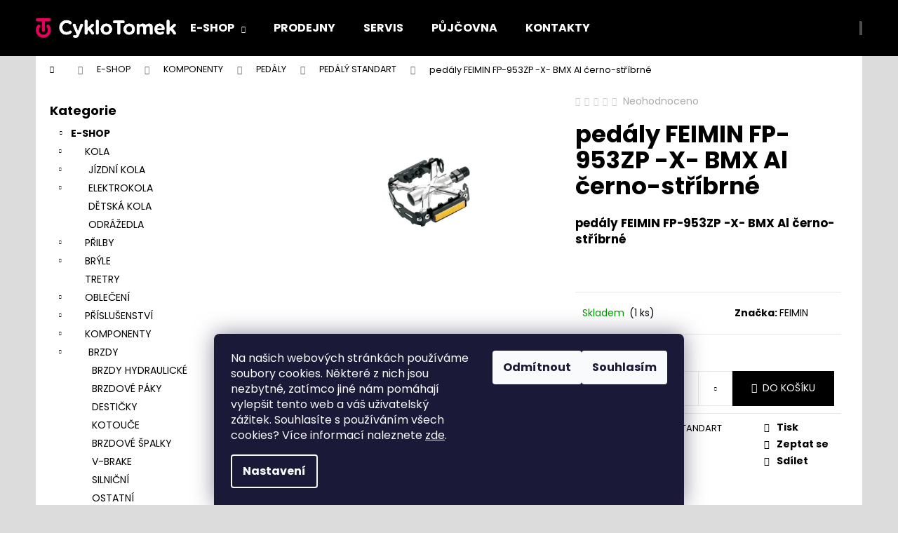

--- FILE ---
content_type: text/html; charset=utf-8
request_url: https://www.cyklotomek.cz/pedaly-feimin-fp-953zp-x-bmx-al-cerno-stribrne/
body_size: 22741
content:
<!doctype html><html lang="cs" dir="ltr" class="header-background-dark external-fonts-loaded"><head><meta charset="utf-8" /><meta name="viewport" content="width=device-width,initial-scale=1" /><title>pedály FEIMIN FP-953ZP -X- BMX Al černo-stříbrné - CykloTomek</title><link rel="preconnect" href="https://cdn.myshoptet.com" /><link rel="dns-prefetch" href="https://cdn.myshoptet.com" /><link rel="preload" href="https://cdn.myshoptet.com/prj/dist/master/cms/libs/jquery/jquery-1.11.3.min.js" as="script" /><link href="https://cdn.myshoptet.com/prj/dist/master/cms/templates/frontend_templates/shared/css/font-face/poppins.css" rel="stylesheet"><link href="https://cdn.myshoptet.com/prj/dist/master/shop/dist/font-shoptet-12.css.d637f40c301981789c16.css" rel="stylesheet"><script>
dataLayer = [];
dataLayer.push({'shoptet' : {
    "pageId": 1241,
    "pageType": "productDetail",
    "currency": "CZK",
    "currencyInfo": {
        "decimalSeparator": ",",
        "exchangeRate": 1,
        "priceDecimalPlaces": 2,
        "symbol": "K\u010d",
        "symbolLeft": 0,
        "thousandSeparator": " "
    },
    "language": "cs",
    "projectId": 428429,
    "product": {
        "id": 2339,
        "guid": "cafc2144-9e44-11ee-9c9d-bae1d2f5e4d4",
        "hasVariants": false,
        "codes": [
            {
                "code": 2339,
                "quantity": "1",
                "stocks": [
                    {
                        "id": "ext",
                        "quantity": "1"
                    },
                    {
                        "id": 2,
                        "quantity": "0"
                    }
                ]
            }
        ],
        "code": "2339",
        "name": "ped\u00e1ly FEIMIN FP-953ZP -X- BMX Al \u010derno-st\u0159\u00edbrn\u00e9",
        "appendix": "",
        "weight": 0,
        "manufacturer": "FEIMIN",
        "manufacturerGuid": "1EF5333E2BE46B7896E2DA0BA3DED3EE",
        "currentCategory": "E-SHOP | KOMPONENTY | PED\u00c1LY | PED\u00c1L\u00dd STANDART",
        "currentCategoryGuid": "03da39e5-9e44-11ee-a217-52a26b2cc824",
        "defaultCategory": "E-SHOP | KOMPONENTY | PED\u00c1LY | PED\u00c1L\u00dd STANDART",
        "defaultCategoryGuid": "03da39e5-9e44-11ee-a217-52a26b2cc824",
        "currency": "CZK",
        "priceWithVat": 347
    },
    "stocks": [
        {
            "id": 2,
            "title": "Uni\u010dov",
            "isDeliveryPoint": 1,
            "visibleOnEshop": 1
        },
        {
            "id": "ext",
            "title": "Sklad",
            "isDeliveryPoint": 0,
            "visibleOnEshop": 1
        }
    ],
    "cartInfo": {
        "id": null,
        "freeShipping": false,
        "freeShippingFrom": 0,
        "leftToFreeGift": {
            "formattedPrice": "0 K\u010d",
            "priceLeft": 0
        },
        "freeGift": false,
        "leftToFreeShipping": {
            "priceLeft": 0,
            "dependOnRegion": 0,
            "formattedPrice": "0 K\u010d"
        },
        "discountCoupon": [],
        "getNoBillingShippingPrice": {
            "withoutVat": 0,
            "vat": 0,
            "withVat": 0
        },
        "cartItems": [],
        "taxMode": "ORDINARY"
    },
    "cart": [],
    "customer": {
        "priceRatio": 1,
        "priceListId": 1,
        "groupId": null,
        "registered": false,
        "mainAccount": false
    }
}});
dataLayer.push({'cookie_consent' : {
    "marketing": "denied",
    "analytics": "denied"
}});
document.addEventListener('DOMContentLoaded', function() {
    shoptet.consent.onAccept(function(agreements) {
        if (agreements.length == 0) {
            return;
        }
        dataLayer.push({
            'cookie_consent' : {
                'marketing' : (agreements.includes(shoptet.config.cookiesConsentOptPersonalisation)
                    ? 'granted' : 'denied'),
                'analytics': (agreements.includes(shoptet.config.cookiesConsentOptAnalytics)
                    ? 'granted' : 'denied')
            },
            'event': 'cookie_consent'
        });
    });
});
</script>
<meta property="og:type" content="website"><meta property="og:site_name" content="cyklotomek.cz"><meta property="og:url" content="https://www.cyklotomek.cz/pedaly-feimin-fp-953zp-x-bmx-al-cerno-stribrne/"><meta property="og:title" content="pedály FEIMIN FP-953ZP -X- BMX Al černo-stříbrné - CykloTomek"><meta name="author" content="CykloTomek"><meta name="web_author" content="Shoptet.cz"><meta name="dcterms.rightsHolder" content="www.cyklotomek.cz"><meta name="robots" content="index,follow"><meta property="og:image" content="https://cdn.myshoptet.com/usr/www.cyklotomek.cz/user/shop/big/2339_12631l.jpg?666feb9c"><meta property="og:description" content="pedály FEIMIN FP-953ZP -X- BMX Al černo-stříbrné. pedály FEIMIN FP-953ZP -X- BMX Al černo-stříbrné
 "><meta name="description" content="pedály FEIMIN FP-953ZP -X- BMX Al černo-stříbrné. pedály FEIMIN FP-953ZP -X- BMX Al černo-stříbrné
 "><meta property="product:price:amount" content="347"><meta property="product:price:currency" content="CZK"><style>:root {--color-primary: #000000;--color-primary-h: 0;--color-primary-s: 0%;--color-primary-l: 0%;--color-primary-hover: #343434;--color-primary-hover-h: 0;--color-primary-hover-s: 0%;--color-primary-hover-l: 20%;--color-secondary: #000000;--color-secondary-h: 0;--color-secondary-s: 0%;--color-secondary-l: 0%;--color-secondary-hover: #343434;--color-secondary-hover-h: 0;--color-secondary-hover-s: 0%;--color-secondary-hover-l: 20%;--color-tertiary: #E2E2E2;--color-tertiary-h: 0;--color-tertiary-s: 0%;--color-tertiary-l: 89%;--color-tertiary-hover: #E2E2E2;--color-tertiary-hover-h: 0;--color-tertiary-hover-s: 0%;--color-tertiary-hover-l: 89%;--color-header-background: #000000;--template-font: "Poppins";--template-headings-font: "Poppins";--header-background-url: url("[data-uri]");--cookies-notice-background: #1A1937;--cookies-notice-color: #F8FAFB;--cookies-notice-button-hover: #f5f5f5;--cookies-notice-link-hover: #27263f;--templates-update-management-preview-mode-content: "Náhled aktualizací šablony je aktivní pro váš prohlížeč."}</style>
    
    <link href="https://cdn.myshoptet.com/prj/dist/master/shop/dist/main-12.less.476ec10ec88525452870.css" rel="stylesheet" />
                <link href="https://cdn.myshoptet.com/prj/dist/master/shop/dist/mobile-header-v1-12.less.a3f5e7d2d0fb934ead19.css" rel="stylesheet" />
    
    <script>var shoptet = shoptet || {};</script>
    <script src="https://cdn.myshoptet.com/prj/dist/master/shop/dist/main-3g-header.js.05f199e7fd2450312de2.js"></script>
<!-- User include --><!-- project html code header -->
<style>
  /* Skryje formulář pro newsletter v patičce i kdekoli jinde */
  .newsletter-wrapper, 
  .footer-newsletter, 
  #newsletter-form,
  .widget-newsletter { 
    display: none !important; 
  }
</style>

<style>
  /* Skryje uvítací text na úvodní straně, ale ponechá ho v kódu pro Google */
  .type-index .welcome-wrapper { display: none !important; }
</style>

<style>
#header {
    position: sticky !important;
    top: 0;
    z-index: 1000;
}
</style>
<!-- /User include --><link rel="shortcut icon" href="/favicon.ico" type="image/x-icon" /><link rel="canonical" href="https://www.cyklotomek.cz/pedaly-feimin-fp-953zp-x-bmx-al-cerno-stribrne/" /><style>/* custom background */@media (min-width: 992px) {body {background-color: #dcdcdc ;background-position: left top;background-repeat: repeat !important;background-attachment: scroll;}}</style>    <!-- Global site tag (gtag.js) - Google Analytics -->
    <script async src="https://www.googletagmanager.com/gtag/js?id=G-9VY0MTBQGW"></script>
    <script>
        
        window.dataLayer = window.dataLayer || [];
        function gtag(){dataLayer.push(arguments);}
        

                    console.debug('default consent data');

            gtag('consent', 'default', {"ad_storage":"denied","analytics_storage":"denied","ad_user_data":"denied","ad_personalization":"denied","wait_for_update":500});
            dataLayer.push({
                'event': 'default_consent'
            });
        
        gtag('js', new Date());

        
                gtag('config', 'G-9VY0MTBQGW', {"groups":"GA4","send_page_view":false,"content_group":"productDetail","currency":"CZK","page_language":"cs"});
        
        
        
        
        
        
                    gtag('event', 'page_view', {"send_to":"GA4","page_language":"cs","content_group":"productDetail","currency":"CZK"});
        
                gtag('set', 'currency', 'CZK');

        gtag('event', 'view_item', {
            "send_to": "UA",
            "items": [
                {
                    "id": "2339",
                    "name": "ped\u00e1ly FEIMIN FP-953ZP -X- BMX Al \u010derno-st\u0159\u00edbrn\u00e9",
                    "category": "E-SHOP \/ KOMPONENTY \/ PED\u00c1LY \/ PED\u00c1L\u00dd STANDART",
                                        "brand": "FEIMIN",
                                                            "price": 286.78
                }
            ]
        });
        
        
        
        
        
                    gtag('event', 'view_item', {"send_to":"GA4","page_language":"cs","content_group":"productDetail","value":286.77999999999997,"currency":"CZK","items":[{"item_id":"2339","item_name":"ped\u00e1ly FEIMIN FP-953ZP -X- BMX Al \u010derno-st\u0159\u00edbrn\u00e9","item_brand":"FEIMIN","item_category":"E-SHOP","item_category2":"KOMPONENTY","item_category3":"PED\u00c1LY","item_category4":"PED\u00c1L\u00dd STANDART","price":286.77999999999997,"quantity":1,"index":0}]});
        
        
        
        
        
        
        
        document.addEventListener('DOMContentLoaded', function() {
            if (typeof shoptet.tracking !== 'undefined') {
                for (var id in shoptet.tracking.bannersList) {
                    gtag('event', 'view_promotion', {
                        "send_to": "UA",
                        "promotions": [
                            {
                                "id": shoptet.tracking.bannersList[id].id,
                                "name": shoptet.tracking.bannersList[id].name,
                                "position": shoptet.tracking.bannersList[id].position
                            }
                        ]
                    });
                }
            }

            shoptet.consent.onAccept(function(agreements) {
                if (agreements.length !== 0) {
                    console.debug('gtag consent accept');
                    var gtagConsentPayload =  {
                        'ad_storage': agreements.includes(shoptet.config.cookiesConsentOptPersonalisation)
                            ? 'granted' : 'denied',
                        'analytics_storage': agreements.includes(shoptet.config.cookiesConsentOptAnalytics)
                            ? 'granted' : 'denied',
                                                                                                'ad_user_data': agreements.includes(shoptet.config.cookiesConsentOptPersonalisation)
                            ? 'granted' : 'denied',
                        'ad_personalization': agreements.includes(shoptet.config.cookiesConsentOptPersonalisation)
                            ? 'granted' : 'denied',
                        };
                    console.debug('update consent data', gtagConsentPayload);
                    gtag('consent', 'update', gtagConsentPayload);
                    dataLayer.push(
                        { 'event': 'update_consent' }
                    );
                }
            });
        });
    </script>
</head><body class="desktop id-1241 in-pedaly-standart template-12 type-product type-detail multiple-columns-body columns-3 ums_forms_redesign--off ums_a11y_category_page--on ums_discussion_rating_forms--off ums_flags_display_unification--on ums_a11y_login--off mobile-header-version-1"><noscript>
    <style>
        #header {
            padding-top: 0;
            position: relative !important;
            top: 0;
        }
        .header-navigation {
            position: relative !important;
        }
        .overall-wrapper {
            margin: 0 !important;
        }
        body:not(.ready) {
            visibility: visible !important;
        }
    </style>
    <div class="no-javascript">
        <div class="no-javascript__title">Musíte změnit nastavení vašeho prohlížeče</div>
        <div class="no-javascript__text">Podívejte se na: <a href="https://www.google.com/support/bin/answer.py?answer=23852">Jak povolit JavaScript ve vašem prohlížeči</a>.</div>
        <div class="no-javascript__text">Pokud používáte software na blokování reklam, může být nutné povolit JavaScript z této stránky.</div>
        <div class="no-javascript__text">Děkujeme.</div>
    </div>
</noscript>

        <div id="fb-root"></div>
        <script>
            window.fbAsyncInit = function() {
                FB.init({
//                    appId            : 'your-app-id',
                    autoLogAppEvents : true,
                    xfbml            : true,
                    version          : 'v19.0'
                });
            };
        </script>
        <script async defer crossorigin="anonymous" src="https://connect.facebook.net/cs_CZ/sdk.js"></script>    <div class="siteCookies siteCookies--bottom siteCookies--dark js-siteCookies" role="dialog" data-testid="cookiesPopup" data-nosnippet>
        <div class="siteCookies__form">
            <div class="siteCookies__content">
                <div class="siteCookies__text">
                    <span>Na našich webových stránkách používáme soubory cookies. Některé z nich jsou nezbytné, zatímco jiné nám pomáhají vylepšit tento web a váš uživatelský zážitek. Souhlasíte s používáním všech cookies?</span> Více informací naleznete <a href="/mohlo-by-se-hodit/zasady-ochrany-osobnich-udaju/">zde</a>.
                </div>
                <p class="siteCookies__links">
                    <button class="siteCookies__link js-cookies-settings" aria-label="Nastavení cookies" data-testid="cookiesSettings">Nastavení</button>
                </p>
            </div>
            <div class="siteCookies__buttonWrap">
                                    <button class="siteCookies__button js-cookiesConsentSubmit" value="reject" aria-label="Odmítnout cookies" data-testid="buttonCookiesReject">Odmítnout</button>
                                <button class="siteCookies__button js-cookiesConsentSubmit" value="all" aria-label="Přijmout cookies" data-testid="buttonCookiesAccept">Souhlasím</button>
            </div>
        </div>
        <script>
            document.addEventListener("DOMContentLoaded", () => {
                const siteCookies = document.querySelector('.js-siteCookies');
                document.addEventListener("scroll", shoptet.common.throttle(() => {
                    const st = document.documentElement.scrollTop;
                    if (st > 1) {
                        siteCookies.classList.add('siteCookies--scrolled');
                    } else {
                        siteCookies.classList.remove('siteCookies--scrolled');
                    }
                }, 100));
            });
        </script>
    </div>
<a href="#content" class="skip-link sr-only">Přejít na obsah</a><div class="overall-wrapper">
    <div class="user-action">
                    <div class="content-window-in login-window-in">
                        <button type="button" class="btn toggle-window-arr toggle-window" data-target="login" data-testid="backToShop" aria-controls="cart-widget">Zpět <span>do obchodu</span></button>
                    <div class="container">
                    <div class="row">
                        <div class="col-sm-2 col-lg-offset-1">
                        </div>
                        <div class="col-sm-8 col-lg-7">
                        <div class="user-action-in"><div class="user-action-login"><h2 id="loginHeading">Přihlášení k vašemu účtu</h2><div id="customerLogin"><form action="/action/Customer/Login/" method="post" id="formLoginIncluded" class="csrf-enabled formLogin" data-testid="formLogin"><input type="hidden" name="referer" value="" /><div class="form-group"><div class="input-wrapper email js-validated-element-wrapper no-label"><input type="email" name="email" class="form-control" autofocus placeholder="E-mailová adresa (např. jan@novak.cz)" data-testid="inputEmail" autocomplete="email" required /></div></div><div class="form-group"><div class="input-wrapper password js-validated-element-wrapper no-label"><input type="password" name="password" class="form-control" placeholder="Heslo" data-testid="inputPassword" autocomplete="current-password" required /><span class="no-display">Nemůžete vyplnit toto pole</span><input type="text" name="surname" value="" class="no-display" /></div></div><div class="form-group"><div class="login-wrapper"><button type="submit" class="btn btn-secondary btn-text btn-login" data-testid="buttonSubmit">Přihlásit se</button><div class="password-helper"><a href="/registrace/" data-testid="signup" rel="nofollow">Nová registrace</a><a href="/klient/zapomenute-heslo/" rel="nofollow">Zapomenuté heslo</a></div></div></div></form>
</div></div><div class="user-action-register place-registration-here"><h2>Registrace</h2><div class="loader static"></div></div></div>
                        </div>
                    </div>
                </div>
            </div>
            </div>
<header id="header"><div class="container navigation-wrapper"><div class="site-name"><a href="/" data-testid="linkWebsiteLogo"><img src="https://cdn.myshoptet.com/usr/www.cyklotomek.cz/user/logos/cyklo_tomek_logo_podklady_color_negative-1.png" alt="CykloTomek" fetchpriority="low" /></a></div><nav id="navigation" aria-label="Hlavní menu" data-collapsible="true"><div class="navigation-in menu"><ul class="menu-level-1" role="menubar" data-testid="headerMenuItems"><li class="menu-item-730 ext" role="none"><a href="/e-shop/" data-testid="headerMenuItem" role="menuitem" aria-haspopup="true" aria-expanded="false"><b>E-SHOP</b><span class="submenu-arrow"></span></a><ul class="menu-level-2" aria-label="E-SHOP" tabindex="-1" role="menu"><li class="menu-item-673" role="none"><a href="/kola/" data-image="https://cdn.myshoptet.com/usr/www.cyklotomek.cz/user/categories/thumb/855_237-902-somio-carbon-x24-tyrkysovy.png" data-testid="headerMenuItem" role="menuitem"><span>KOLA</span></a>
                        </li><li class="menu-item-718" role="none"><a href="/prilby/" data-image="https://cdn.myshoptet.com/usr/www.cyklotomek.cz/user/categories/thumb/783-2_my2021-roller-matte-red-side-right-rgb.jpg" data-testid="headerMenuItem" role="menuitem"><span>PŘILBY</span></a>
                        </li><li class="menu-item-727" role="none"><a href="/bryle/" data-image="https://cdn.myshoptet.com/usr/www.cyklotomek.cz/user/categories/thumb/615_sylas.jpg" data-testid="headerMenuItem" role="menuitem"><span>BRÝLE</span></a>
                        </li><li class="menu-item-1032" role="none"><a href="/tretry/" data-image="https://cdn.myshoptet.com/usr/www.cyklotomek.cz/user/categories/thumb/183_riotmtb--black.jpg" data-testid="headerMenuItem" role="menuitem"><span>TRETRY</span></a>
                        </li><li class="menu-item-724" role="none"><a href="/obleceni/" data-image="https://cdn.myshoptet.com/usr/www.cyklotomek.cz/user/categories/thumb/a-1.jpg" data-testid="headerMenuItem" role="menuitem"><span>OBLEČENÍ</span></a>
                        </li><li class="menu-item-769" role="none"><a href="/prislusenstvi/" data-image="https://cdn.myshoptet.com/usr/www.cyklotomek.cz/user/categories/thumb/07898l.jpg" data-testid="headerMenuItem" role="menuitem"><span>PŘÍSLUŠENSTVÍ</span></a>
                        </li><li class="menu-item-1023" role="none"><a href="/komponenty/" data-image="https://cdn.myshoptet.com/usr/www.cyklotomek.cz/user/categories/thumb/ito5-s1000099885.jpg" data-testid="headerMenuItem" role="menuitem"><span>KOMPONENTY</span></a>
                        </li></ul></li>
<li class="menu-item-754" role="none"><a href="/prodejny/" data-testid="headerMenuItem" role="menuitem" aria-expanded="false"><b>PRODEJNY</b></a></li>
<li class="menu-item-751" role="none"><a href="/servis/" data-testid="headerMenuItem" role="menuitem" aria-expanded="false"><b>SERVIS</b></a></li>
<li class="menu-item-27" role="none"><a href="/pujcovna/" data-testid="headerMenuItem" role="menuitem" aria-expanded="false"><b>PŮJČOVNA</b></a></li>
<li class="menu-item-757" role="none"><a href="/kontakty-2/" data-testid="headerMenuItem" role="menuitem" aria-expanded="false"><b>KONTAKTY</b></a></li>
</ul>
    <ul class="navigationActions" role="menu">
                            <li role="none">
                                    <a href="/login/?backTo=%2Fpedaly-feimin-fp-953zp-x-bmx-al-cerno-stribrne%2F" rel="nofollow" data-testid="signin" role="menuitem"><span>Přihlášení</span></a>
                            </li>
                        </ul>
</div><span class="navigation-close"></span></nav><div class="menu-helper" data-testid="hamburgerMenu"><span>Více</span></div>

    <div class="navigation-buttons">
                <a href="#" class="toggle-window" data-target="search" data-testid="linkSearchIcon"><span class="sr-only">Hledat</span></a>
                    
        <a href="/login/?backTo=%2Fpedaly-feimin-fp-953zp-x-bmx-al-cerno-stribrne%2F" class="login-link toggle-window" data-target="login" data-testid="signin" rel="nofollow">
            <span class="sr-only">Přihlášení</span>
        </a>
                    <a href="/kosik/" class="toggle-window cart-count" data-target="cart" data-testid="headerCart" rel="nofollow" aria-haspopup="dialog" aria-expanded="false" aria-controls="cart-widget"><span class="sr-only">Nákupní košík</span></a>
        <a href="#" class="toggle-window" data-target="navigation" data-testid="hamburgerMenu"><span class="sr-only">Menu</span></a>
    </div>

</div></header><!-- / header -->


<div id="content-wrapper" class="container content-wrapper">
    
                                <div class="breadcrumbs navigation-home-icon-wrapper" itemscope itemtype="https://schema.org/BreadcrumbList">
                                                                            <span id="navigation-first" data-basetitle="CykloTomek" itemprop="itemListElement" itemscope itemtype="https://schema.org/ListItem">
                <a href="/" itemprop="item" class="navigation-home-icon"><span class="sr-only" itemprop="name">Domů</span></a>
                <span class="navigation-bullet">/</span>
                <meta itemprop="position" content="1" />
            </span>
                                <span id="navigation-1" itemprop="itemListElement" itemscope itemtype="https://schema.org/ListItem">
                <a href="/e-shop/" itemprop="item" data-testid="breadcrumbsSecondLevel"><span itemprop="name">E-SHOP</span></a>
                <span class="navigation-bullet">/</span>
                <meta itemprop="position" content="2" />
            </span>
                                <span id="navigation-2" itemprop="itemListElement" itemscope itemtype="https://schema.org/ListItem">
                <a href="/komponenty/" itemprop="item" data-testid="breadcrumbsSecondLevel"><span itemprop="name">KOMPONENTY</span></a>
                <span class="navigation-bullet">/</span>
                <meta itemprop="position" content="3" />
            </span>
                                <span id="navigation-3" itemprop="itemListElement" itemscope itemtype="https://schema.org/ListItem">
                <a href="/pedaly/" itemprop="item" data-testid="breadcrumbsSecondLevel"><span itemprop="name">PEDÁLY</span></a>
                <span class="navigation-bullet">/</span>
                <meta itemprop="position" content="4" />
            </span>
                                <span id="navigation-4" itemprop="itemListElement" itemscope itemtype="https://schema.org/ListItem">
                <a href="/pedaly-standart/" itemprop="item" data-testid="breadcrumbsSecondLevel"><span itemprop="name">PEDÁLÝ STANDART</span></a>
                <span class="navigation-bullet">/</span>
                <meta itemprop="position" content="5" />
            </span>
                                            <span id="navigation-5" itemprop="itemListElement" itemscope itemtype="https://schema.org/ListItem" data-testid="breadcrumbsLastLevel">
                <meta itemprop="item" content="https://www.cyklotomek.cz/pedaly-feimin-fp-953zp-x-bmx-al-cerno-stribrne/" />
                <meta itemprop="position" content="6" />
                <span itemprop="name" data-title="pedály FEIMIN FP-953ZP -X- BMX Al černo-stříbrné">pedály FEIMIN FP-953ZP -X- BMX Al černo-stříbrné <span class="appendix"></span></span>
            </span>
            </div>
            
    <div class="content-wrapper-in">
                                                <aside class="sidebar sidebar-left"  data-testid="sidebarMenu">
                                                                                                <div class="sidebar-inner">
                                                                                                        <div class="box box-bg-variant box-categories">    <div class="skip-link__wrapper">
        <span id="categories-start" class="skip-link__target js-skip-link__target sr-only" tabindex="-1">&nbsp;</span>
        <a href="#categories-end" class="skip-link skip-link--start sr-only js-skip-link--start">Přeskočit kategorie</a>
    </div>

<h4>Kategorie</h4>


<div id="categories"><div class="categories cat-01 expandable active expanded" id="cat-730"><div class="topic child-active"><a href="/e-shop/">E-SHOP<span class="cat-trigger">&nbsp;</span></a></div>

                    <ul class=" active expanded">
                                        <li class="
                                 expandable                 expanded                ">
                <a href="/kola/">
                    KOLA
                    <span class="cat-trigger">&nbsp;</span>                </a>
                                                            

                    <ul class=" expanded">
                                        <li class="
                                 expandable                                 external">
                <a href="/jizdni-kola/">
                    JÍZDNÍ KOLA
                    <span class="cat-trigger">&nbsp;</span>                </a>
                                                            

    
                                                </li>
                                <li class="
                                 expandable                                 external">
                <a href="/elektrokola/">
                    ELEKTROKOLA
                    <span class="cat-trigger">&nbsp;</span>                </a>
                                                            

    
                                                </li>
                                <li >
                <a href="/detska-kola/">
                    DĚTSKÁ KOLA
                                    </a>
                                                                </li>
                                <li >
                <a href="/odrazedla/">
                    ODRÁŽEDLA
                                    </a>
                                                                </li>
                </ul>
    
                                                </li>
                                <li class="
                                 expandable                                 external">
                <a href="/prilby/">
                    PŘILBY
                    <span class="cat-trigger">&nbsp;</span>                </a>
                                                            

    
                                                </li>
                                <li class="
                                 expandable                                 external">
                <a href="/bryle/">
                    BRÝLE
                    <span class="cat-trigger">&nbsp;</span>                </a>
                                                            

    
                                                </li>
                                <li >
                <a href="/tretry/">
                    TRETRY
                                    </a>
                                                                </li>
                                <li class="
                                 expandable                                 external">
                <a href="/obleceni/">
                    OBLEČENÍ
                    <span class="cat-trigger">&nbsp;</span>                </a>
                                                            

    
                                                </li>
                                <li class="
                                 expandable                                 external">
                <a href="/prislusenstvi/">
                    PŘÍSLUŠENSTVÍ
                    <span class="cat-trigger">&nbsp;</span>                </a>
                                                            

    
                                                </li>
                                <li class="
                                 expandable                 expanded                ">
                <a href="/komponenty/">
                    KOMPONENTY
                    <span class="cat-trigger">&nbsp;</span>                </a>
                                                            

                    <ul class=" active expanded">
                                        <li class="
                                 expandable                 expanded                ">
                <a href="/brzdy/">
                    BRZDY
                    <span class="cat-trigger">&nbsp;</span>                </a>
                                                            

                    <ul class=" expanded">
                                        <li >
                <a href="/brzdy-hydraulicke/">
                    BRZDY HYDRAULICKÉ
                                    </a>
                                                                </li>
                                <li >
                <a href="/brzdove-paky/">
                    BRZDOVÉ PÁKY
                                    </a>
                                                                </li>
                                <li >
                <a href="/desticky/">
                    DESTIČKY
                                    </a>
                                                                </li>
                                <li >
                <a href="/kotouce/">
                    KOTOUČE
                                    </a>
                                                                </li>
                                <li >
                <a href="/brzdove-spalky/">
                    BRZDOVÉ ŠPALKY
                                    </a>
                                                                </li>
                                <li >
                <a href="/v-brake/">
                    V-BRAKE
                                    </a>
                                                                </li>
                                <li >
                <a href="/silnicni-3/">
                    SILNIČNÍ
                                    </a>
                                                                </li>
                                <li >
                <a href="/ostatni-2/">
                    OSTATNÍ
                                    </a>
                                                                </li>
                                <li >
                <a href="/brzdove-trmeny/">
                    BRZDOVÉ TŘMENY
                                    </a>
                                                                </li>
                </ul>
    
                                                </li>
                                <li >
                <a href="/hlavove-slozeni/">
                    HLAVOVÉ SLOŽENÍ
                                    </a>
                                                                </li>
                                <li class="
                                 expandable                 expanded                ">
                <a href="/kazeta/">
                    KAZETA
                    <span class="cat-trigger">&nbsp;</span>                </a>
                                                            

                    <ul class=" expanded">
                                        <li >
                <a href="/sroubovaci-5-6-7/">
                    ŠROUBOVACÍ 5-6-7
                                    </a>
                                                                </li>
                                <li >
                <a href="/7-mi/">
                    7-MI
                                    </a>
                                                                </li>
                                <li >
                <a href="/8-mi/">
                    8-MI
                                    </a>
                                                                </li>
                                <li >
                <a href="/9-ti/">
                    9-ti
                                    </a>
                                                                </li>
                                <li >
                <a href="/10-ti/">
                    10-ti
                                    </a>
                                                                </li>
                                <li >
                <a href="/11-ti/">
                    11-ti
                                    </a>
                                                                </li>
                                <li >
                <a href="/12-ti/">
                    12-ti
                                    </a>
                                                                </li>
                                <li >
                <a href="/pastorky/">
                    NÁHRADNÍ PASTORKY
                                    </a>
                                                                </li>
                </ul>
    
                                                </li>
                                <li class="
                                 expandable                 expanded                ">
                <a href="/kliky--prevodniky/">
                    KLIKY, PŘEVODNÍKY
                    <span class="cat-trigger">&nbsp;</span>                </a>
                                                            

                    <ul class=" expanded">
                                        <li class="
                                 expandable                 expanded                ">
                <a href="/kliky/">
                    KLIKY
                    <span class="cat-trigger">&nbsp;</span>                </a>
                                                            

                    <ul class=" expanded">
                                        <li >
                <a href="/mtb-2/">
                    MTB
                                    </a>
                                                                </li>
                                <li >
                <a href="/cross/">
                    CROSS
                                    </a>
                                                                </li>
                                <li >
                <a href="/leve/">
                    LEVÉ
                                    </a>
                                                                </li>
                </ul>
    
                                                </li>
                                <li >
                <a href="/prevodniky/">
                    PŘEVODNÍKY
                                    </a>
                                                                </li>
                </ul>
    
                                                </li>
                                <li >
                <a href="/naboje--pegy/">
                    NÁBOJE, PEGY, OSY
                                    </a>
                                                                </li>
                                <li class="
                                 expandable                 expanded                ">
                <a href="/nahradni-dily-elektro/">
                    NÁHRADNÍ DÍLY
                    <span class="cat-trigger">&nbsp;</span>                </a>
                                                            

                    <ul class=" expanded">
                                        <li >
                <a href="/nahradni-dily/">
                    NÁHRADNÍ DÍLY
                                    </a>
                                                                </li>
                                <li >
                <a href="/nahradni-dily-eketro/">
                    NÁHRADNÍ DÍLY EKETRO
                                    </a>
                                                                </li>
                </ul>
    
                                                </li>
                                <li class="
                                 expandable                 expanded                ">
                <a href="/pedaly/">
                    PEDÁLY
                    <span class="cat-trigger">&nbsp;</span>                </a>
                                                            

                    <ul class=" active expanded">
                                        <li >
                <a href="/pedaly-naslapne/">
                    PEDÁLY NÁŠLAPNÉ
                                    </a>
                                                                </li>
                                <li class="
                active                                                 ">
                <a href="/pedaly-standart/">
                    PEDÁLÝ STANDART
                                    </a>
                                                                </li>
                                <li >
                <a href="/pedaly-detske/">
                    PEDÁLY DĚTSKÉ
                                    </a>
                                                                </li>
                                <li >
                <a href="/prislusenstvi-5/">
                    PŘÍSLUŠENSTVÍ
                                    </a>
                                                                </li>
                </ul>
    
                                                </li>
                                <li class="
                                 expandable                                 external">
                <a href="/plaste--duse--galusky/">
                    PLÁŠTĚ, DUŠE, GALUSKY
                    <span class="cat-trigger">&nbsp;</span>                </a>
                                                            

    
                                                </li>
                                <li class="
                                 expandable                 expanded                ">
                <a href="/p5edstavce/">
                    PŘEDSTAVCE
                    <span class="cat-trigger">&nbsp;</span>                </a>
                                                            

                    <ul class=" expanded">
                                        <li >
                <a href="/stavitelne/">
                    STAVITELNÉ
                                    </a>
                                                                </li>
                                <li >
                <a href="/redukce/">
                    REDUKCE
                                    </a>
                                                                </li>
                                <li >
                <a href="/a-head/">
                    A-HEAD
                                    </a>
                                                                </li>
                </ul>
    
                                                </li>
                                <li class="
                                 expandable                 expanded                ">
                <a href="/prehazovacka/">
                    PŘEHAZOVAČKA
                    <span class="cat-trigger">&nbsp;</span>                </a>
                                                            

                    <ul class=" expanded">
                                        <li >
                <a href="/prehazovacka-2/">
                    PŘEHAZOVAČKA
                                    </a>
                                                                </li>
                                <li >
                <a href="/doplnky/">
                    DOPLŇKY, NÁHRADNÍ DÍLY
                                    </a>
                                                                </li>
                </ul>
    
                                                </li>
                                <li class="
                                 expandable                 expanded                ">
                <a href="/presmykace/">
                    PŘESMYKAČE
                    <span class="cat-trigger">&nbsp;</span>                </a>
                                                            

                    <ul class=" expanded">
                                        <li >
                <a href="/prislusenstvi-3/">
                    PŘÍSLUŠENSTVÍ
                                    </a>
                                                                </li>
                                <li >
                <a href="/presmykace-2/">
                    PŘESMYKAČE
                                    </a>
                                                                </li>
                </ul>
    
                                                </li>
                                <li >
                <a href="/razeni/">
                    ŘAZENÍ
                                    </a>
                                                                </li>
                                <li class="
                                 expandable                                 external">
                <a href="/retezy/">
                    ŘETĚZY
                    <span class="cat-trigger">&nbsp;</span>                </a>
                                                            

    
                                                </li>
                                <li class="
                                 expandable                 expanded                ">
                <a href="/riditka/">
                    ŘÍDÍTKA
                    <span class="cat-trigger">&nbsp;</span>                </a>
                                                            

                    <ul class=" expanded">
                                        <li >
                <a href="/silnicni-4/">
                    SILNIČNÍ
                                    </a>
                                                                </li>
                                <li >
                <a href="/mtb/">
                    MTB
                                    </a>
                                                                </li>
                </ul>
    
                                                </li>
                                <li >
                <a href="/sadz-komponentu/">
                    SADY KOMPONENTŮ
                                    </a>
                                                                </li>
                                <li >
                <a href="/sedla-a-potahy/">
                    SEDLA A POTAHY
                                    </a>
                                                                </li>
                                <li class="
                                 expandable                                 external">
                <a href="/sedlovky-a-objimky/">
                    SEDLOVKY A OBJÍMKY
                    <span class="cat-trigger">&nbsp;</span>                </a>
                                                            

    
                                                </li>
                                <li >
                <a href="/stredova-slozeni/">
                    STŘEDOVÁ SLOŽENÍ, OSY
                                    </a>
                                                                </li>
                                <li class="
                                 expandable                                 external">
                <a href="/vidlice/">
                    VIDLICE
                    <span class="cat-trigger">&nbsp;</span>                </a>
                                                            

    
                                                </li>
                                <li class="
                                 expandable                                 external">
                <a href="/napletena-kola/">
                    ZAPLETENÁ KOLA
                    <span class="cat-trigger">&nbsp;</span>                </a>
                                                            

    
                                                </li>
                </ul>
    
                                                </li>
                </ul>
    </div></div>

    <div class="skip-link__wrapper">
        <a href="#categories-start" class="skip-link skip-link--end sr-only js-skip-link--end" tabindex="-1" hidden>Přeskočit kategorie</a>
        <span id="categories-end" class="skip-link__target js-skip-link__target sr-only" tabindex="-1">&nbsp;</span>
    </div>
</div>
                                                                                                            <div class="box box-bg-default box-sm box-facebook">            <div id="facebookWidget">
            <h4><span>Facebook</span></h4>
            
        </div>
    </div>
                                                                    </div>
                                                            </aside>
                            <main id="content" class="content narrow">
                            
<div class="p-detail" itemscope itemtype="https://schema.org/Product">

    
    <meta itemprop="name" content="pedály FEIMIN FP-953ZP -X- BMX Al černo-stříbrné" />
    <meta itemprop="category" content="Úvodní stránka &gt; E-SHOP &gt; KOMPONENTY &gt; PEDÁLY &gt; PEDÁLÝ STANDART &gt; pedály FEIMIN FP-953ZP -X- BMX Al černo-stříbrné" />
    <meta itemprop="url" content="https://www.cyklotomek.cz/pedaly-feimin-fp-953zp-x-bmx-al-cerno-stribrne/" />
    <meta itemprop="image" content="https://cdn.myshoptet.com/usr/www.cyklotomek.cz/user/shop/big/2339_12631l.jpg?666feb9c" />
            <meta itemprop="description" content="pedály FEIMIN FP-953ZP -X- BMX Al černo-stříbrné
 " />
                <span class="js-hidden" itemprop="manufacturer" itemscope itemtype="https://schema.org/Organization">
            <meta itemprop="name" content="FEIMIN" />
        </span>
        <span class="js-hidden" itemprop="brand" itemscope itemtype="https://schema.org/Brand">
            <meta itemprop="name" content="FEIMIN" />
        </span>
                            <meta itemprop="gtin13" content="000417" />            
        <div class="p-detail-inner">

        <div class="p-data-wrapper">
            <div class="p-detail-inner-header">
                            <div class="stars-wrapper">
            
<span class="stars star-list">
                                                <span class="star star-off show-tooltip is-active productRatingAction" data-productid="2339" data-score="1" title="    Hodnocení:
            Neohodnoceno    "></span>
                    
                                                <span class="star star-off show-tooltip is-active productRatingAction" data-productid="2339" data-score="2" title="    Hodnocení:
            Neohodnoceno    "></span>
                    
                                                <span class="star star-off show-tooltip is-active productRatingAction" data-productid="2339" data-score="3" title="    Hodnocení:
            Neohodnoceno    "></span>
                    
                                                <span class="star star-off show-tooltip is-active productRatingAction" data-productid="2339" data-score="4" title="    Hodnocení:
            Neohodnoceno    "></span>
                    
                                                <span class="star star-off show-tooltip is-active productRatingAction" data-productid="2339" data-score="5" title="    Hodnocení:
            Neohodnoceno    "></span>
                    
    </span>
            <span class="stars-label">
                                Neohodnoceno                    </span>
        </div>
                    <h1>
                      pedály FEIMIN FP-953ZP -X- BMX Al černo-stříbrné                </h1>
            </div>

                            <div class="p-short-description" data-testid="productCardShortDescr">
                    <p><strong>pedály FEIMIN FP-953ZP -X- BMX Al černo-stříbrné</strong></p>
<p> </p>
                </div>
            

            <form action="/action/Cart/addCartItem/" method="post" id="product-detail-form" class="pr-action csrf-enabled" data-testid="formProduct">
                <meta itemprop="productID" content="2339" /><meta itemprop="identifier" content="cafc2144-9e44-11ee-9c9d-bae1d2f5e4d4" /><meta itemprop="sku" content="2339" /><span itemprop="offers" itemscope itemtype="https://schema.org/Offer"><link itemprop="availability" href="https://schema.org/InStock" /><meta itemprop="url" content="https://www.cyklotomek.cz/pedaly-feimin-fp-953zp-x-bmx-al-cerno-stribrne/" /><meta itemprop="price" content="347.00" /><meta itemprop="priceCurrency" content="CZK" /><link itemprop="itemCondition" href="https://schema.org/NewCondition" /><meta itemprop="warranty" content="2 roky" /></span><input type="hidden" name="productId" value="2339" /><input type="hidden" name="priceId" value="7757" /><input type="hidden" name="language" value="cs" />

                <div class="p-variants-block">
                                    <table class="detail-parameters">
                        <tbody>
                        
                        
                                                                                                </tbody>
                    </table>
                            </div>



            <div class="p-basic-info-block">
                <div class="block">
                                                            

    
    <span class="availability-label" style="color: #009901" data-testid="labelAvailability">
                    Skladem            </span>
        <span class="availability-amount" data-testid="numberAvailabilityAmount">(1&nbsp;ks)</span>

                                </div>
                <div class="block">
                                                        </div>
                <div class="block">
                                                                <span class="p-manufacturer-label">Značka: </span> <a href="/znacka/feimin/" data-testid="productCardBrandName">FEIMIN</a>
                                    </div>
            </div>

                                        
            <div class="p-to-cart-block">
                            <div class="p-final-price-wrapper">
                                                            <strong class="price-final" data-testid="productCardPrice">
            <span class="price-final-holder">
                347 Kč
    

        </span>
    </strong>
                        <span class="price-additional">
                                        286,78 Kč
            bez DPH                            </span>
                        <span class="price-measure">
                    
                        </span>
                    
                </div>
                            <div class="p-add-to-cart-wrapper">
                                <div class="add-to-cart" data-testid="divAddToCart">
                
<span class="quantity">
    <span
        class="increase-tooltip js-increase-tooltip"
        data-trigger="manual"
        data-container="body"
        data-original-title="Není možné zakoupit více než 9999 ks."
        aria-hidden="true"
        role="tooltip"
        data-testid="tooltip">
    </span>

    <span
        class="decrease-tooltip js-decrease-tooltip"
        data-trigger="manual"
        data-container="body"
        data-original-title="Minimální množství, které lze zakoupit, je 1 ks."
        aria-hidden="true"
        role="tooltip"
        data-testid="tooltip">
    </span>
    <label>
        <input
            type="number"
            name="amount"
            value="1"
            class="amount"
            autocomplete="off"
            data-decimals="0"
                        step="1"
            min="1"
            max="9999"
            aria-label="Množství"
            data-testid="cartAmount"/>
    </label>

    <button
        class="increase"
        type="button"
        aria-label="Zvýšit množství o 1"
        data-testid="increase">
            <span class="increase__sign">&plus;</span>
    </button>

    <button
        class="decrease"
        type="button"
        aria-label="Snížit množství o 1"
        data-testid="decrease">
            <span class="decrease__sign">&minus;</span>
    </button>
</span>
                    
                <button type="submit" class="btn btn-conversion add-to-cart-button" data-testid="buttonAddToCart" aria-label="Do košíku pedály FEIMIN FP-953ZP -X- BMX Al černo-stříbrné">Do košíku</button>
            
            </div>
                            </div>
            </div>


            </form>

            
            

            <div class="p-param-block">
                <div class="detail-parameters-wrapper">
                    <table class="detail-parameters second">
                        <tr>
    <th>
        <span class="row-header-label">
            Kategorie<span class="row-header-label-colon">:</span>
        </span>
    </th>
    <td>
        <a href="/pedaly-standart/">PEDÁLÝ STANDART</a>    </td>
</tr>
    <tr>
        <th>
            <span class="row-header-label">
                Záruka<span class="row-header-label-colon">:</span>
            </span>
        </th>
        <td>
            2 roky
        </td>
    </tr>
    <tr class="productEan">
      <th>
          <span class="row-header-label productEan__label">
              EAN<span class="row-header-label-colon">:</span>
          </span>
      </th>
      <td>
          <span class="productEan__value">000417</span>
      </td>
  </tr>
                    </table>
                </div>
                <div class="social-buttons-wrapper">
                    <div class="link-icons" data-testid="productDetailActionIcons">
    <a href="#" class="link-icon print" title="Tisknout produkt"><span>Tisk</span></a>
    <a href="/pedaly-feimin-fp-953zp-x-bmx-al-cerno-stribrne:dotaz/" class="link-icon chat" title="Mluvit s prodejcem" rel="nofollow"><span>Zeptat se</span></a>
                <a href="#" class="link-icon share js-share-buttons-trigger" title="Sdílet produkt"><span>Sdílet</span></a>
    </div>
                        <div class="social-buttons no-display">
                    <div class="facebook">
                <div
            data-layout="button_count"
        class="fb-like"
        data-action="like"
        data-show-faces="false"
        data-share="false"
                        data-width="285"
        data-height="26"
    >
</div>

            </div>
                    <div class="twitter">
                <script>
        window.twttr = (function(d, s, id) {
            var js, fjs = d.getElementsByTagName(s)[0],
                t = window.twttr || {};
            if (d.getElementById(id)) return t;
            js = d.createElement(s);
            js.id = id;
            js.src = "https://platform.twitter.com/widgets.js";
            fjs.parentNode.insertBefore(js, fjs);
            t._e = [];
            t.ready = function(f) {
                t._e.push(f);
            };
            return t;
        }(document, "script", "twitter-wjs"));
        </script>

<a
    href="https://twitter.com/share"
    class="twitter-share-button"
        data-lang="cs"
    data-url="https://www.cyklotomek.cz/pedaly-feimin-fp-953zp-x-bmx-al-cerno-stribrne/"
>Tweet</a>

            </div>
                                <div class="close-wrapper">
        <a href="#" class="close-after js-share-buttons-trigger" title="Sdílet produkt">Zavřít</a>
    </div>

            </div>
                </div>
            </div>


                                </div>

        <div class="p-image-wrapper">
            
            <div class="p-image" style="" data-testid="mainImage">
                

<a href="https://cdn.myshoptet.com/usr/www.cyklotomek.cz/user/shop/big/2339_12631l.jpg?666feb9c" class="p-main-image cloud-zoom cbox" data-href="https://cdn.myshoptet.com/usr/www.cyklotomek.cz/user/shop/orig/2339_12631l.jpg?666feb9c"><img src="https://cdn.myshoptet.com/usr/www.cyklotomek.cz/user/shop/big/2339_12631l.jpg?666feb9c" alt="12631l" width="1024" height="768"  fetchpriority="high" />
</a>                


                

    

            </div>
            <div class="row">
                            </div>

        </div>
    </div>

    <div class="container container--bannersBenefit">
            </div>

        



        
    <div class="shp-tabs-wrapper p-detail-tabs-wrapper">
        <div class="row">
            <div class="col-sm-12 shp-tabs-row responsive-nav">
                <div class="shp-tabs-holder">
    <ul id="p-detail-tabs" class="shp-tabs p-detail-tabs visible-links" role="tablist">
                            <li class="shp-tab active" data-testid="tabDescription">
                <a href="#description" class="shp-tab-link" role="tab" data-toggle="tab">Popis</a>
            </li>
                                                                                                                         <li class="shp-tab" data-testid="tabDiscussion">
                                <a href="#productDiscussion" class="shp-tab-link" role="tab" data-toggle="tab">Diskuze</a>
            </li>
                                        </ul>
</div>
            </div>
            <div class="col-sm-12 ">
                <div id="tab-content" class="tab-content">
                                                                                                            <div id="description" class="tab-pane fade in active" role="tabpanel">
        <div class="description-inner">
            <div class="basic-description">
                
                                    <p><strong></strong>pedály hliníkové vhodné i pro BMX kola s odrazkami</p>
<ul>
<li>hliníkové tělo pedálu s hliníkovou klecí a odrazkami</li>
<li>kuličková ložiska</li>
<li>montáž pomoci klíče na pedály, nebo imbusem 6mm</li>
<li>velikost platformy: 95x80mm</li>
<li>hmotnost: 370g pár</li>
</ul>
                            </div>
            
        </div>
    </div>
                                                                                                                                                    <div id="productDiscussion" class="tab-pane fade" role="tabpanel" data-testid="areaDiscussion">
        <div id="discussionWrapper" class="discussion-wrapper unveil-wrapper" data-parent-tab="productDiscussion" data-testid="wrapperDiscussion">
                                    
    <div class="discussionContainer js-discussion-container" data-editorid="discussion">
                    <p data-testid="textCommentNotice">Buďte první, kdo napíše příspěvek k této položce. </p>
                                                        <div class="add-comment discussion-form-trigger" data-unveil="discussion-form" aria-expanded="false" aria-controls="discussion-form" role="button">
                <span class="link-like comment-icon" data-testid="buttonAddComment">Přidat komentář</span>
                        </div>
                        <div id="discussion-form" class="discussion-form vote-form js-hidden">
                            <form action="/action/ProductDiscussion/addPost/" method="post" id="formDiscussion" data-testid="formDiscussion">
    <input type="hidden" name="formId" value="9" />
    <input type="hidden" name="discussionEntityId" value="2339" />
            <div class="row">
        <div class="form-group col-xs-12 col-sm-6">
            <input type="text" name="fullName" value="" id="fullName" class="form-control" placeholder="Jméno" data-testid="inputUserName"/>
                        <span class="no-display">Nevyplňujte toto pole:</span>
            <input type="text" name="surname" value="" class="no-display" />
        </div>
        <div class="form-group js-validated-element-wrapper no-label col-xs-12 col-sm-6">
            <input type="email" name="email" value="" id="email" class="form-control js-validate-required" placeholder="E-mail" data-testid="inputEmail"/>
        </div>
        <div class="col-xs-12">
            <div class="form-group">
                <input type="text" name="title" id="title" class="form-control" placeholder="Název" data-testid="inputTitle" />
            </div>
            <div class="form-group no-label js-validated-element-wrapper">
                <textarea name="message" id="message" class="form-control js-validate-required" rows="7" placeholder="Komentář" data-testid="inputMessage"></textarea>
            </div>
                                <div class="form-group js-validated-element-wrapper consents consents-first">
            <input
                type="hidden"
                name="consents[]"
                id="discussionConsents37"
                value="37"
                                                        data-special-message="validatorConsent"
                            />
                                        <label for="discussionConsents37" class="whole-width">
                                        Vložením komentáře souhlasíte se <a href="https://www.cyklotomek.cz/mohlo-by-se-hodit/zasady-ochrany-osobnich-udaju/" target="_blank" rel="noopener noreferrer">zásadami ochrany osobních údajů</a>
                </label>
                    </div>
                            <fieldset class="box box-sm box-bg-default">
    <h4>Bezpečnostní kontrola</h4>
    <div class="form-group captcha-image">
        <img src="[data-uri]" alt="" data-testid="imageCaptcha" width="150" height="40"  fetchpriority="low" />
    </div>
    <div class="form-group js-validated-element-wrapper smart-label-wrapper">
        <label for="captcha"><span class="required-asterisk">Opište text z obrázku</span></label>
        <input type="text" id="captcha" name="captcha" class="form-control js-validate js-validate-required">
    </div>
</fieldset>
            <div class="form-group">
                <input type="submit" value="Odeslat komentář" class="btn btn-sm btn-primary" data-testid="buttonSendComment" />
            </div>
        </div>
    </div>
</form>

                    </div>
                    </div>

        </div>
    </div>
                                                        </div>
            </div>
        </div>
    </div>
</div>
                    </main>
    </div>
    
            
    
                    <div id="cart-widget" class="content-window cart-window" role="dialog" aria-hidden="true">
                <div class="content-window-in cart-window-in">
                                <button type="button" class="btn toggle-window-arr toggle-window" data-target="cart" data-testid="backToShop" aria-controls="cart-widget">Zpět <span>do obchodu</span></button>
                        <div class="container place-cart-here">
                        <div class="loader-overlay">
                            <div class="loader"></div>
                        </div>
                    </div>
                </div>
            </div>
            <div class="content-window search-window" itemscope itemtype="https://schema.org/WebSite">
                <meta itemprop="headline" content="PEDÁLÝ STANDART"/><meta itemprop="url" content="https://www.cyklotomek.cz"/><meta itemprop="text" content="pedály FEIMIN FP-953ZP -X- BMX Al černo-stříbrné. pedály FEIMIN FP-953ZP -X- BMX Al černo-stříbrné "/>                <div class="content-window-in search-window-in">
                                <button type="button" class="btn toggle-window-arr toggle-window" data-target="search" data-testid="backToShop" aria-controls="cart-widget">Zpět <span>do obchodu</span></button>
                        <div class="container">
                        <div class="search"><h2>Co potřebujete najít?</h2><form action="/action/ProductSearch/prepareString/" method="post"
    id="formSearchForm" class="search-form compact-form js-search-main"
    itemprop="potentialAction" itemscope itemtype="https://schema.org/SearchAction" data-testid="searchForm">
    <fieldset>
        <meta itemprop="target"
            content="https://www.cyklotomek.cz/vyhledavani/?string={string}"/>
        <input type="hidden" name="language" value="cs"/>
        
            
<input
    type="search"
    name="string"
        class="query-input form-control search-input js-search-input lg"
    placeholder="Napište, co hledáte"
    autocomplete="off"
    required
    itemprop="query-input"
    aria-label="Vyhledávání"
    data-testid="searchInput"
>
            <button type="submit" class="btn btn-default btn-arrow-right btn-lg" data-testid="searchBtn"><span class="sr-only">Hledat</span></button>
        
    </fieldset>
</form>
<h3>Doporučujeme</h3><div class="recommended-products"></div></div>
                    </div>
                </div>
            </div>
            
</div>
        
        
                            <footer id="footer">
                    <h2 class="sr-only">Zápatí</h2>
                    
            <div class="container footer-newsletter">
            <div class="newsletter-header">
                <h4 class="topic"><span>Odebírat newsletter</span></h4>
                <p>Nezmeškejte žádné novinky či slevy! </p>
            </div>
                            <form action="/action/MailForm/subscribeToNewsletters/" method="post" id="formNewsletter" class="subscribe-form compact-form">
    <fieldset>
        <input type="hidden" name="formId" value="2" />
                <span class="no-display">Nevyplňujte toto pole:</span>
        <input type="text" name="surname" class="no-display" />
        <div class="validator-msg-holder js-validated-element-wrapper">
            <input type="email" name="email" class="form-control" placeholder="Vaše e-mailová adresa" required />
        </div>
                                <br />
            <div>
                                    <div class="form-group js-validated-element-wrapper consents consents-first">
            <input
                type="hidden"
                name="consents[]"
                id="newsletterConsents31"
                value="31"
                                                        data-special-message="validatorConsent"
                            />
                                        <label for="newsletterConsents31" class="whole-width">
                                        Vložením e-mailu souhlasíte se <a href="https://www.cyklotomek.cz/mohlo-by-se-hodit/zasady-ochrany-osobnich-udaju/" target="_blank" rel="noopener noreferrer">zásadami ochrany osobních údajů</a>
                </label>
                    </div>
                </div>
                <fieldset class="box box-sm box-bg-default">
    <h4>Bezpečnostní kontrola</h4>
    <div class="form-group captcha-image">
        <img src="[data-uri]" alt="" data-testid="imageCaptcha" width="150" height="40"  fetchpriority="low" />
    </div>
    <div class="form-group js-validated-element-wrapper smart-label-wrapper">
        <label for="captcha"><span class="required-asterisk">Opište text z obrázku</span></label>
        <input type="text" id="captcha" name="captcha" class="form-control js-validate js-validate-required">
    </div>
</fieldset>
        <button type="submit" class="btn btn-default btn-arrow-right"><span class="sr-only">Přihlásit se</span></button>
    </fieldset>
</form>

                    </div>
    
                                                                <div class="container footer-rows">
                            
                


<div class="row custom-footer elements-2">
                    
        <div class="custom-footer__section2 col-sm-6">
                                                                                                                                    
        <h4><span>Mohlo by se hodit</span></h4>
                    <div class="news-item-widget">
                                <h5 >
                <a href="/mohlo-by-se-hodit/obchodni-podminky/">Obchodní podmínky</a></h5>
                                            </div>
                    <div class="news-item-widget">
                                <h5 >
                <a href="/mohlo-by-se-hodit/vraceni-zbozi/">Vrácení zboží</a></h5>
                                            </div>
                    <div class="news-item-widget">
                                <h5 >
                <a href="/mohlo-by-se-hodit/zasady-ochrany-osobnich-udaju/">Zásady ochrany osobních údajů</a></h5>
                                            </div>
                    

                                                        </div>
                    
        <div class="custom-footer__contact col-sm-6">
                                                                                                            <h4><span>Kontakt</span></h4>


    <div class="contact-box no-image" data-testid="contactbox">
                
        <ul>
                            <li>
                    <span class="mail" data-testid="contactboxEmail">
                                                    <a href="mailto:cyklotomek&#64;email.cz">cyklotomek<!---->&#64;<!---->email.cz</a>
                                            </span>
                </li>
            
            
            
            

                                    <li>
                        <span class="facebook">
                            <a href="https://www.facebook.com/cyklotomek" title="Facebook" target="_blank" data-testid="contactboxFacebook">
                                                                Sledujte nás na FB
                                                            </a>
                        </span>
                    </li>
                
                
                                    <li>
                        <span class="instagram">
                            <a href="https://www.instagram.com/cyklotomek_/" title="Instagram" target="_blank" data-testid="contactboxInstagram">cyklotomek_</a>
                        </span>
                    </li>
                
                
                
                
                
            

        </ul>

    </div>


<script type="application/ld+json">
    {
        "@context" : "https://schema.org",
        "@type" : "Organization",
        "name" : "CykloTomek",
        "url" : "https://www.cyklotomek.cz",
                "employee" : "Josef Tomek",
                    "email" : "cyklotomek@email.cz",
                                        
                                                                                            "sameAs" : ["https://www.facebook.com/cyklotomek\", \"\", \"https://www.instagram.com/cyklotomek_/"]
            }
</script>

                                                        </div>
    </div>
                        </div>
                                        
            
                    
                        <div class="container footer-bottom">
                            <span id="signature" style="display: inline-block !important; visibility: visible !important;"><a href="https://www.shoptet.cz/?utm_source=footer&utm_medium=link&utm_campaign=create_by_shoptet" class="image" target="_blank"><img src="data:image/svg+xml,%3Csvg%20width%3D%2217%22%20height%3D%2217%22%20xmlns%3D%22http%3A%2F%2Fwww.w3.org%2F2000%2Fsvg%22%3E%3C%2Fsvg%3E" data-src="https://cdn.myshoptet.com/prj/dist/master/cms/img/common/logo/shoptetLogo.svg" width="17" height="17" alt="Shoptet" class="vam" fetchpriority="low" /></a><a href="https://www.shoptet.cz/?utm_source=footer&utm_medium=link&utm_campaign=create_by_shoptet" class="title" target="_blank">Vytvořil Shoptet</a></span>
                            <span class="copyright" data-testid="textCopyright">
                                Copyright 2026 <strong>CykloTomek</strong>. Všechna práva vyhrazena.                                                                    <a href="#" class="cookies-settings js-cookies-settings" data-testid="cookiesSettings">Upravit nastavení cookies</a>
                                                            </span>
                        </div>
                    
                    
                                            
                </footer>
                <!-- / footer -->
                    
        </div>
        <!-- / overall-wrapper -->

                    <script src="https://cdn.myshoptet.com/prj/dist/master/cms/libs/jquery/jquery-1.11.3.min.js"></script>
                <script>var shoptet = shoptet || {};shoptet.abilities = {"about":{"generation":3,"id":"12"},"config":{"category":{"product":{"image_size":"detail"}},"navigation_breakpoint":991,"number_of_active_related_products":4,"product_slider":{"autoplay":false,"autoplay_speed":3000,"loop":true,"navigation":true,"pagination":true,"shadow_size":0}},"elements":{"recapitulation_in_checkout":true},"feature":{"directional_thumbnails":false,"extended_ajax_cart":true,"extended_search_whisperer":false,"fixed_header":false,"images_in_menu":false,"product_slider":false,"simple_ajax_cart":false,"smart_labels":false,"tabs_accordion":false,"tabs_responsive":true,"top_navigation_menu":false,"user_action_fullscreen":true}};shoptet.design = {"template":{"name":"Step","colorVariant":"12-one"},"layout":{"homepage":"catalog4","subPage":"catalog4","productDetail":"catalog3"},"colorScheme":{"conversionColor":"#000000","conversionColorHover":"#343434","color1":"#000000","color2":"#343434","color3":"#E2E2E2","color4":"#E2E2E2"},"fonts":{"heading":"Poppins","text":"Poppins"},"header":{"backgroundImage":"https:\/\/www.cyklotomek.czdata:image\/gif;base64,R0lGODlhAQABAIAAAAAAAP\/\/\/yH5BAEAAAAALAAAAAABAAEAAAIBRAA7","image":null,"logo":"https:\/\/www.cyklotomek.czuser\/logos\/cyklo_tomek_logo_podklady_color_negative-1.png","color":"#000000"},"background":{"enabled":true,"color":{"enabled":true,"color":"#dcdcdc"},"image":{"url":null,"attachment":"scroll","position":"tile"}}};shoptet.config = {};shoptet.events = {};shoptet.runtime = {};shoptet.content = shoptet.content || {};shoptet.updates = {};shoptet.messages = [];shoptet.messages['lightboxImg'] = "Obrázek";shoptet.messages['lightboxOf'] = "z";shoptet.messages['more'] = "Více";shoptet.messages['cancel'] = "Zrušit";shoptet.messages['removedItem'] = "Položka byla odstraněna z košíku.";shoptet.messages['discountCouponWarning'] = "Zapomněli jste uplatnit slevový kupón. Pro pokračování jej uplatněte pomocí tlačítka vedle vstupního pole, nebo jej smažte.";shoptet.messages['charsNeeded'] = "Prosím, použijte minimálně 3 znaky!";shoptet.messages['invalidCompanyId'] = "Neplané IČ, povoleny jsou pouze číslice";shoptet.messages['needHelp'] = "Potřebujete pomoc?";shoptet.messages['showContacts'] = "Zobrazit kontakty";shoptet.messages['hideContacts'] = "Skrýt kontakty";shoptet.messages['ajaxError'] = "Došlo k chybě; obnovte prosím stránku a zkuste to znovu.";shoptet.messages['variantWarning'] = "Zvolte prosím variantu produktu.";shoptet.messages['chooseVariant'] = "Zvolte variantu";shoptet.messages['unavailableVariant'] = "Tato varianta není dostupná a není možné ji objednat.";shoptet.messages['withVat'] = "včetně DPH";shoptet.messages['withoutVat'] = "bez DPH";shoptet.messages['toCart'] = "Do košíku";shoptet.messages['emptyCart'] = "Prázdný košík";shoptet.messages['change'] = "Změnit";shoptet.messages['chosenBranch'] = "Zvolená pobočka";shoptet.messages['validatorRequired'] = "Povinné pole";shoptet.messages['validatorEmail'] = "Prosím vložte platnou e-mailovou adresu";shoptet.messages['validatorUrl'] = "Prosím vložte platnou URL adresu";shoptet.messages['validatorDate'] = "Prosím vložte platné datum";shoptet.messages['validatorNumber'] = "Vložte číslo";shoptet.messages['validatorDigits'] = "Prosím vložte pouze číslice";shoptet.messages['validatorCheckbox'] = "Zadejte prosím všechna povinná pole";shoptet.messages['validatorConsent'] = "Bez souhlasu nelze odeslat.";shoptet.messages['validatorPassword'] = "Hesla se neshodují";shoptet.messages['validatorInvalidPhoneNumber'] = "Vyplňte prosím platné telefonní číslo bez předvolby.";shoptet.messages['validatorInvalidPhoneNumberSuggestedRegion'] = "Neplatné číslo — navržený region: %1";shoptet.messages['validatorInvalidCompanyId'] = "Neplatné IČ, musí být ve tvaru jako %1";shoptet.messages['validatorFullName'] = "Nezapomněli jste příjmení?";shoptet.messages['validatorHouseNumber'] = "Prosím zadejte správné číslo domu";shoptet.messages['validatorZipCode'] = "Zadané PSČ neodpovídá zvolené zemi";shoptet.messages['validatorShortPhoneNumber'] = "Telefonní číslo musí mít min. 8 znaků";shoptet.messages['choose-personal-collection'] = "Prosím vyberte místo doručení u osobního odběru, není zvoleno.";shoptet.messages['choose-external-shipping'] = "Upřesněte prosím vybraný způsob dopravy";shoptet.messages['choose-ceska-posta'] = "Pobočka České Pošty není určena, zvolte prosím některou";shoptet.messages['choose-hupostPostaPont'] = "Pobočka Maďarské pošty není vybrána, zvolte prosím nějakou";shoptet.messages['choose-postSk'] = "Pobočka Slovenské pošty není zvolena, vyberte prosím některou";shoptet.messages['choose-ulozenka'] = "Pobočka Uloženky nebyla zvolena, prosím vyberte některou";shoptet.messages['choose-zasilkovna'] = "Pobočka Zásilkovny nebyla zvolena, prosím vyberte některou";shoptet.messages['choose-ppl-cz'] = "Pobočka PPL ParcelShop nebyla vybrána, vyberte prosím jednu";shoptet.messages['choose-glsCz'] = "Pobočka GLS ParcelShop nebyla zvolena, prosím vyberte některou";shoptet.messages['choose-dpd-cz'] = "Ani jedna z poboček služby DPD Parcel Shop nebyla zvolená, prosím vyberte si jednu z možností.";shoptet.messages['watchdogType'] = "Je zapotřebí vybrat jednu z možností u sledování produktu.";shoptet.messages['watchdog-consent-required'] = "Musíte zaškrtnout všechny povinné souhlasy";shoptet.messages['watchdogEmailEmpty'] = "Prosím vyplňte e-mail";shoptet.messages['privacyPolicy'] = 'Musíte souhlasit s ochranou osobních údajů';shoptet.messages['amountChanged'] = '(množství bylo změněno)';shoptet.messages['unavailableCombination'] = 'Není k dispozici v této kombinaci';shoptet.messages['specifyShippingMethod'] = 'Upřesněte dopravu';shoptet.messages['PIScountryOptionMoreBanks'] = 'Možnost platby z %1 bank';shoptet.messages['PIScountryOptionOneBank'] = 'Možnost platby z 1 banky';shoptet.messages['PIScurrencyInfoCZK'] = 'V měně CZK lze zaplatit pouze prostřednictvím českých bank.';shoptet.messages['PIScurrencyInfoHUF'] = 'V měně HUF lze zaplatit pouze prostřednictvím maďarských bank.';shoptet.messages['validatorVatIdWaiting'] = "Ověřujeme";shoptet.messages['validatorVatIdValid'] = "Ověřeno";shoptet.messages['validatorVatIdInvalid'] = "DIČ se nepodařilo ověřit, i přesto můžete objednávku dokončit";shoptet.messages['validatorVatIdInvalidOrderForbid'] = "Zadané DIČ nelze nyní ověřit, protože služba ověřování je dočasně nedostupná. Zkuste opakovat zadání později, nebo DIČ vymažte s vaši objednávku dokončete v režimu OSS. Případně kontaktujte prodejce.";shoptet.messages['validatorVatIdInvalidOssRegime'] = "Zadané DIČ nemůže být ověřeno, protože služba ověřování je dočasně nedostupná. Vaše objednávka bude dokončena v režimu OSS. Případně kontaktujte prodejce.";shoptet.messages['previous'] = "Předchozí";shoptet.messages['next'] = "Následující";shoptet.messages['close'] = "Zavřít";shoptet.messages['imageWithoutAlt'] = "Tento obrázek nemá popisek";shoptet.messages['newQuantity'] = "Nové množství:";shoptet.messages['currentQuantity'] = "Aktuální množství:";shoptet.messages['quantityRange'] = "Prosím vložte číslo v rozmezí %1 a %2";shoptet.messages['skipped'] = "Přeskočeno";shoptet.messages.validator = {};shoptet.messages.validator.nameRequired = "Zadejte jméno a příjmení.";shoptet.messages.validator.emailRequired = "Zadejte e-mailovou adresu (např. jan.novak@example.com).";shoptet.messages.validator.phoneRequired = "Zadejte telefonní číslo.";shoptet.messages.validator.messageRequired = "Napište komentář.";shoptet.messages.validator.descriptionRequired = shoptet.messages.validator.messageRequired;shoptet.messages.validator.captchaRequired = "Vyplňte bezpečnostní kontrolu.";shoptet.messages.validator.consentsRequired = "Potvrďte svůj souhlas.";shoptet.messages.validator.scoreRequired = "Zadejte počet hvězdiček.";shoptet.messages.validator.passwordRequired = "Zadejte heslo, které bude obsahovat min. 4 znaky.";shoptet.messages.validator.passwordAgainRequired = shoptet.messages.validator.passwordRequired;shoptet.messages.validator.currentPasswordRequired = shoptet.messages.validator.passwordRequired;shoptet.messages.validator.birthdateRequired = "Zadejte datum narození.";shoptet.messages.validator.billFullNameRequired = "Zadejte jméno a příjmení.";shoptet.messages.validator.deliveryFullNameRequired = shoptet.messages.validator.billFullNameRequired;shoptet.messages.validator.billStreetRequired = "Zadejte název ulice.";shoptet.messages.validator.deliveryStreetRequired = shoptet.messages.validator.billStreetRequired;shoptet.messages.validator.billHouseNumberRequired = "Zadejte číslo domu.";shoptet.messages.validator.deliveryHouseNumberRequired = shoptet.messages.validator.billHouseNumberRequired;shoptet.messages.validator.billZipRequired = "Zadejte PSČ.";shoptet.messages.validator.deliveryZipRequired = shoptet.messages.validator.billZipRequired;shoptet.messages.validator.billCityRequired = "Zadejte název města.";shoptet.messages.validator.deliveryCityRequired = shoptet.messages.validator.billCityRequired;shoptet.messages.validator.companyIdRequired = "Zadejte IČ.";shoptet.messages.validator.vatIdRequired = "Zadejte DIČ.";shoptet.messages.validator.billCompanyRequired = "Zadejte název společnosti.";shoptet.messages['loading'] = "Načítám…";shoptet.messages['stillLoading'] = "Stále načítám…";shoptet.messages['loadingFailed'] = "Načtení se nezdařilo. Zkuste to znovu.";shoptet.messages['productsSorted'] = "Produkty seřazeny.";shoptet.messages['formLoadingFailed'] = "Formulář se nepodařilo načíst. Zkuste to prosím znovu.";shoptet.messages.moreInfo = "Více informací";shoptet.config.orderingProcess = {active: false,step: false};shoptet.config.documentsRounding = '3';shoptet.config.documentPriceDecimalPlaces = '0';shoptet.config.thousandSeparator = ' ';shoptet.config.decSeparator = ',';shoptet.config.decPlaces = '2';shoptet.config.decPlacesSystemDefault = '2';shoptet.config.currencySymbol = 'Kč';shoptet.config.currencySymbolLeft = '0';shoptet.config.defaultVatIncluded = 1;shoptet.config.defaultProductMaxAmount = 9999;shoptet.config.inStockAvailabilityId = -1;shoptet.config.defaultProductMaxAmount = 9999;shoptet.config.inStockAvailabilityId = -1;shoptet.config.cartActionUrl = '/action/Cart';shoptet.config.advancedOrderUrl = '/action/Cart/GetExtendedOrder/';shoptet.config.cartContentUrl = '/action/Cart/GetCartContent/';shoptet.config.stockAmountUrl = '/action/ProductStockAmount/';shoptet.config.addToCartUrl = '/action/Cart/addCartItem/';shoptet.config.removeFromCartUrl = '/action/Cart/deleteCartItem/';shoptet.config.updateCartUrl = '/action/Cart/setCartItemAmount/';shoptet.config.addDiscountCouponUrl = '/action/Cart/addDiscountCoupon/';shoptet.config.setSelectedGiftUrl = '/action/Cart/setSelectedGift/';shoptet.config.rateProduct = '/action/ProductDetail/RateProduct/';shoptet.config.customerDataUrl = '/action/OrderingProcess/step2CustomerAjax/';shoptet.config.registerUrl = '/registrace/';shoptet.config.agreementCookieName = 'site-agreement';shoptet.config.cookiesConsentUrl = '/action/CustomerCookieConsent/';shoptet.config.cookiesConsentIsActive = 1;shoptet.config.cookiesConsentOptAnalytics = 'analytics';shoptet.config.cookiesConsentOptPersonalisation = 'personalisation';shoptet.config.cookiesConsentOptNone = 'none';shoptet.config.cookiesConsentRefuseDuration = 7;shoptet.config.cookiesConsentName = 'CookiesConsent';shoptet.config.agreementCookieExpire = 30;shoptet.config.cookiesConsentSettingsUrl = '/cookies-settings/';shoptet.config.fonts = {"google":{"attributes":"300,400,700,900:latin-ext","families":["Poppins"],"urls":["https:\/\/cdn.myshoptet.com\/prj\/dist\/master\/cms\/templates\/frontend_templates\/shared\/css\/font-face\/poppins.css"]},"custom":{"families":["shoptet"],"urls":["https:\/\/cdn.myshoptet.com\/prj\/dist\/master\/shop\/dist\/font-shoptet-12.css.d637f40c301981789c16.css"]}};shoptet.config.mobileHeaderVersion = '1';shoptet.config.fbCAPIEnabled = false;shoptet.config.fbPixelEnabled = false;shoptet.config.fbCAPIUrl = '/action/FacebookCAPI/';shoptet.content.regexp = /strana-[0-9]+[\/]/g;shoptet.content.colorboxHeader = '<div class="colorbox-html-content">';shoptet.content.colorboxFooter = '</div>';shoptet.customer = {};shoptet.csrf = shoptet.csrf || {};shoptet.csrf.token = 'csrf_PomRWRJc8f096834c00bd60e';shoptet.csrf.invalidTokenModal = '<div><h2>Přihlaste se prosím znovu</h2><p>Omlouváme se, ale Váš CSRF token pravděpodobně vypršel. Abychom mohli udržet Vaši bezpečnost na co největší úrovni potřebujeme, abyste se znovu přihlásili.</p><p>Děkujeme za pochopení.</p><div><a href="/login/?backTo=%2Fpedaly-feimin-fp-953zp-x-bmx-al-cerno-stribrne%2F">Přihlášení</a></div></div> ';shoptet.csrf.formsSelector = 'csrf-enabled';shoptet.csrf.submitListener = true;shoptet.csrf.validateURL = '/action/ValidateCSRFToken/Index/';shoptet.csrf.refreshURL = '/action/RefreshCSRFTokenNew/Index/';shoptet.csrf.enabled = false;shoptet.config.googleAnalytics ||= {};shoptet.config.googleAnalytics.isGa4Enabled = true;shoptet.config.googleAnalytics.route ||= {};shoptet.config.googleAnalytics.route.ua = "UA";shoptet.config.googleAnalytics.route.ga4 = "GA4";shoptet.config.ums_a11y_category_page = true;shoptet.config.discussion_rating_forms = false;shoptet.config.ums_forms_redesign = false;shoptet.config.showPriceWithoutVat = '';shoptet.config.ums_a11y_login = false;</script>
        
        
        
        

                    <script src="https://cdn.myshoptet.com/prj/dist/master/shop/dist/main-3g.js.d30081754cb01c7aa255.js"></script>
    <script src="https://cdn.myshoptet.com/prj/dist/master/cms/templates/frontend_templates/shared/js/jqueryui/i18n/datepicker-cs.js"></script>
        
<script>if (window.self !== window.top) {const script = document.createElement('script');script.type = 'module';script.src = "https://cdn.myshoptet.com/prj/dist/master/shop/dist/editorPreview.js.e7168e827271d1c16a1d.js";document.body.appendChild(script);}</script>                        
                                                    <!-- User include -->
        <div class="container">
            
        </div>
        <!-- /User include -->

        
        
        
        <div class="messages">
            
        </div>

        <div id="screen-reader-announcer" class="sr-only" aria-live="polite" aria-atomic="true"></div>

            <script id="trackingScript" data-products='{"products":{"7757":{"content_category":"E-SHOP \/ KOMPONENTY \/ PEDÁLY \/ PEDÁLÝ STANDART","content_type":"product","content_name":"pedály FEIMIN FP-953ZP -X- BMX Al černo-stříbrné","base_name":"pedály FEIMIN FP-953ZP -X- BMX Al černo-stříbrné","variant":null,"manufacturer":"FEIMIN","content_ids":["2339"],"guid":"cafc2144-9e44-11ee-9c9d-bae1d2f5e4d4","visibility":1,"value":"347","valueWoVat":"286.78","facebookPixelVat":false,"currency":"CZK","base_id":2339,"category_path":["E-SHOP","KOMPONENTY","PEDÁLY","PEDÁLÝ STANDART"]}},"banners":{},"lists":[]}'>
        if (typeof shoptet.tracking.processTrackingContainer === 'function') {
            shoptet.tracking.processTrackingContainer(
                document.getElementById('trackingScript').getAttribute('data-products')
            );
        } else {
            console.warn('Tracking script is not available.');
        }
    </script>
    </body>
</html>
